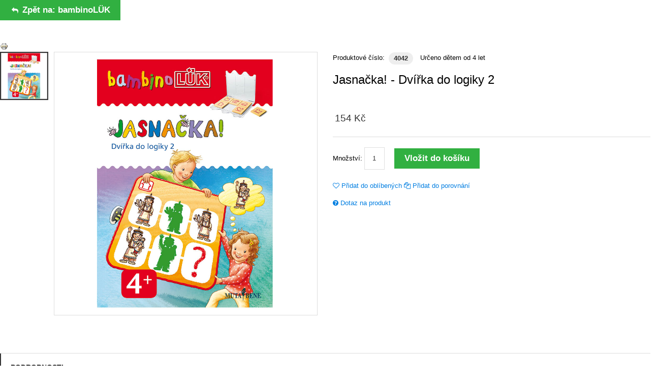

--- FILE ---
content_type: text/html; charset=utf-8
request_url: https://www.mutabene.cz/jasnacka-dvirka-do-logiky-2?tmpl=component&print=1
body_size: 7309
content:
<!DOCTYPE html>
<html xmlns="http://www.w3.org/1999/xhtml" xml:lang="cs-cz" lang="cs-cz" >
  <head>
    <link rel="stylesheet" href="/templates/theme651/css/template.css" />
        <base href="https://www.mutabene.cz/jasnacka-dvirka-do-logiky-2" />
	<meta http-equiv="content-type" content="text/html; charset=utf-8" />
	<meta name="title" content="Jasnačka! - Dvířka do logiky 2" />
	<meta name="description" content="Jasnačka! - Dvířka do logiky 2 bambinoLÜK Určeno dětem od 4 let" />
	<title>bambinoLÜK: Jasnačka! - Dvířka do logiky 2</title>
	<link href="https://www.mutabene.cz/kategorie/bambinoluk/jasnacka-dvirka-do-logiky-2" rel="canonical" />
	<link href="/templates/theme651/favicon.ico" rel="shortcut icon" type="image/vnd.microsoft.icon" />
	<link href="/components/com_virtuemart/assets/css/facebox.css?vmver=87b17212" rel="stylesheet" type="text/css" />
	<link href="/templates/theme651/css/easyzoom.css" rel="stylesheet" type="text/css" />
	<link href="/templates/theme651/css/owl.carousel.css" rel="stylesheet" type="text/css" />
	<link href="/media/jui/css/chosen.css?807f6d220dcac3eb3531ddfcb034f0e7" rel="stylesheet" type="text/css" />
	<script src="/media/jui/js/jquery.min.js?807f6d220dcac3eb3531ddfcb034f0e7" type="text/javascript"></script>
	<script src="/media/jui/js/jquery-noconflict.js?807f6d220dcac3eb3531ddfcb034f0e7" type="text/javascript"></script>
	<script src="/media/jui/js/jquery-migrate.min.js?807f6d220dcac3eb3531ddfcb034f0e7" type="text/javascript"></script>
	<script src="/templates/theme651/js/owl.carousel.min.js" type="text/javascript"></script>
	<script src="/components/com_virtuemart/assets/js/jquery-ui.min.js?vmver=1.9.2" type="text/javascript"></script>
	<script src="/components/com_virtuemart/assets/js/jquery.ui.autocomplete.html.js" type="text/javascript"></script>
	<script src="/components/com_virtuemart/assets/js/jquery.noconflict.js" type="text/javascript" async="async"></script>
	<script src="/components/com_virtuemart/assets/js/vmsite.js?vmver=87b17212" type="text/javascript"></script>
	<script src="/components/com_virtuemart/assets/js/dynupdate.js?vmver=87b17212" type="text/javascript"></script>
	<script src="/components/com_virtuemart/assets/js/facebox.js" type="text/javascript"></script>
	<script src="/components/com_virtuemart/assets/js/vmprices.js?vmver=87b17212" type="text/javascript"></script>
	<script src="/templates/theme651/js/easyzoom.js?vmver=87b17212" type="text/javascript"></script>
	<script src="/templates/theme651/js/jssor.slider.mini.js?vmver=87b17212" type="text/javascript"></script>
	<script src="/templates/theme651/js/jquery.validate.min.js?vmver=87b17212" type="text/javascript"></script>
	<script src="/templates/theme651/js/additional-methods.min.js?vmver=87b17212" type="text/javascript"></script>
	<script src="/components/com_tmbox/assets/scripts/tmbox.js?vmver=87b17212" type="text/javascript"></script>
	<script src="/media/jui/js/bootstrap.min.js?807f6d220dcac3eb3531ddfcb034f0e7" type="text/javascript"></script>
	<script src="/media/jui/js/chosen.jquery.min.js?807f6d220dcac3eb3531ddfcb034f0e7" type="text/javascript"></script>
	<script type="text/javascript">
//<![CDATA[ 
if (typeof Virtuemart === "undefined"){
	var Virtuemart = {};}
var vmSiteurl = 'https://www.mutabene.cz/' ;
Virtuemart.vmSiteurl = vmSiteurl;
var vmLang = '&lang=cs';
Virtuemart.vmLang = vmLang; 
var vmLangTag = 'cs';
Virtuemart.vmLangTag = vmLangTag;
var Itemid = '&Itemid=101';
Virtuemart.addtocart_popup = "1" ; 
var vmCartText = 'Přidáno do košíku: %2$s x %1$s.' ;
var vmCartError = 'Došlo k chybě při aktualizaci vašeho košíku' ;
usefancy = false; //]]>
jQuery(function($){ initTooltips(); $("body").on("subform-row-add", initTooltips); function initTooltips (event, container) { container = container || document;$(container).find(".hasTooltip").tooltip({"html": true,"container": "body"});} });
	jQuery(function ($) {
		initChosen();
		$("body").on("subform-row-add", initChosen);

		function initChosen(event, container)
		{
			container = container || document;
			$(container).find("select").chosen({"disable_search_threshold":10,"search_contains":true,"allow_single_deselect":true,"placeholder_text_multiple":"Zadejte nebo vyberte n\u011bkter\u00e9 mo\u017enosti","placeholder_text_single":"Vyberte mo\u017enost","no_results_text":"Nejsou odpov\u00eddaj\u00edc\u00ed v\u00fdsledky"});
		}
	});
	
	</script>

  
<style>input[name='your_address_here'] {display: none !important;}</style>

<style>input[name='your_name'] {display: none !important;}</style>
</head>
  <body class="contentpane modal">
    <div id="system-message-container">
	</div>

    		<style>
		.lrcounter-horizontal-vertical table {
			background: none repeat scroll 0 0 transparent !important;
			border: medium none !important;
			color: #000000 !important;
			margin: 0 !important;
			padding: 0 !important;
			text-align: left !important;
		}
		
		
		.lrcounter-horizontal-vertical table tr, .lrcounter-horizontal-vertical table td {
			background: none repeat scroll 0 0 transparent !important;
			border: medium none !important;
			color: #000000 !important;
			display: inline-table;
			margin-left: 4px !important;
			padding: 0 2px !important;
			text-align: left !important;
			vertical-align: bottom !important;
		}
		iframe, svg {
			max-width: none !important;
		} 
		</style>
		<body onLoad="javascript:print();">
<div id="com_virtuemart">
<div class="productdetails-view productdetails productdetails-default">
<script>
	jQuery.extend(Virtuemart, {
		product: function(carts){
			carts.each(function(){
				var cart = jQuery(this),
				quantityInput=cart.find('input[name="quantity[]"]'),
				plus   = cart.find('.quantity-plus'),
				minus  = cart.find('.quantity-minus'),
				select = cart.find('select:not(.no-vm-bind)'),
				radio = cart.find('input:radio:not(.no-vm-bind)'),
				virtuemart_product_id = cart.find('input[name="virtuemart_product_id[]"]').val(),
				quantity = cart.find('.quantity-input');

				var Ste = parseInt(quantityInput.attr("step"));

				//Fallback for layouts lower than 2.0.18b
				if(isNaN(Ste)){
					Ste = 1;
				}

        jQuery(plus).off('click', Virtuemart.incrQuantity);
        jQuery(plus).on('click', {cart:cart}, Virtuemart.incrQuantity);

        jQuery(minus).off('click', Virtuemart.decrQuantity);
        jQuery(minus).on('click', {cart:cart},Virtuemart.decrQuantity);

        jQuery(select).off('change', Virtuemart.eventsetproducttype);
        jQuery(select).on('change', {cart:cart,virtuemart_product_id:virtuemart_product_id},Virtuemart.eventsetproducttype);

        jQuery(radio).off('change', Virtuemart.eventsetproducttype);
        jQuery(radio).on('change', {cart:cart,virtuemart_product_id:virtuemart_product_id},Virtuemart.eventsetproducttype);

        jQuery(quantity).off('keyup', Virtuemart.eventsetproducttype);
        jQuery(quantity).on('keyup', {cart:cart,virtuemart_product_id:virtuemart_product_id},Virtuemart.eventsetproducttype);

        this.action ="#";
        addtocart = cart.find('.addtocart-button[name="addtocart"]');
        jQuery(addtocart).off('click',Virtuemart.addtocart);
        jQuery(addtocart).on('click',{cart:cart},Virtuemart.addtocart);
			});
		}
	},{
		updateDynamicUpdateListeners: function() {
      jQuery('*[data-dynamic-update=1]').each(function(i, el) {
        var nodeName = el.nodeName;
        el = jQuery(el);
        switch (nodeName) {
          case 'A':
				    el[0].onclick = null;
            el.off('click',Virtuemart.updL);
            el.on('click',Virtuemart.updL);
            jQuery('body>div.tooltip').remove();
            break;
          default:
				    el[0].onchange = null;
            el.off('change',Virtuemart.upd);
            el.on('change',Virtuemart.upd);
        }
      });
    }
	},{
    addtocart: function (e){
      var targ;
      if (!e) e = window.event;
      e.preventDefault();
      if(e.hasOwnProperty('stopSendtocart') && e.stopSendtocart == true){
          return false;
      }
      if (e.target) targ = e.target;
      else if (e.srcElement) targ = e.srcElement;
      if (targ.nodeType == 3) // defeat Safari bug
        targ = targ.parentNode;

      if ((jQuery(targ).prop("type") == "submit" ||  jQuery(targ).prop("type") == "image" )) {
        var dataArray = e.data.cart.serializeArray(),
        len = dataArray.length,
        dataObj = {};

        for (i=0; i<len; i++) {
          dataObj[dataArray[i].name] = dataArray[i].value;
        }
        if(parseInt(dataObj['quantity[]'])>0) Virtuemart.sendtocart(e.data.cart);
        return false;
      }
    }
  });
  jQuery(document).ready(function ($) {

    var options = {
      $AutoPlay: false,                                    //[Optional] Whether to auto play, to enable slideshow, this option must be set to true, default value is false
      $Loop: 0,
      $PauseOnHover: 1,                                //[Optional] Whether to pause when mouse over if a slider is auto playing, 0 no pause, 1 pause for desktop, 2 pause for touch device, 3 pause for desktop and touch device, 4 freeze for desktop, 8 freeze for touch device, 12 freeze for desktop and touch device, default value is 1

      $DragOrientation: 0,                                //[Optional] Orientation to drag slide, 0 no drag, 1 horizental, 2 vertical, 3 either, default value is 1 (Note that the $DragOrientation should be the same as $PlayOrientation when $DisplayPieces is greater than 1, or parking position is not 0)
      $ArrowKeyNavigation: true,   			            //[Optional] Allows keyboard (arrow key) navigation or not, default value is false
      $SlideDuration: 600,                                //Specifies default duration (swipe) for slide in milliseconds

      $SlideshowOptions: {                                //[Optional] Options to specify and enable slideshow or not
        $Class: $JssorSlideshowRunner$,                 //[Required] Class to create instance of slideshow
        $TransitionsOrder: 1,                           //[Optional] The way to choose transition to play slide, 1 Sequence, 0 Random
        $ShowLink: true                                    //[Optional] Whether to bring slide link on top of the slider when slideshow is running, default value is false
      },

      $ThumbnailNavigatorOptions: {                       //[Optional] Options to specify and enable thumbnail navigator or not
        $Class: $JssorThumbnailNavigator$,              //[Required] Class to create thumbnail navigator instance
        $ChanceToShow: 2,                               //[Required] 0 Never, 1 Mouse Over, 2 Always
        $ActionMode: 1,                                 //[Optional] 0 None, 1 act by click, 2 act by mouse hover, 3 both, default value is 1
        $Lanes: 1,                                      //[Optional] Specify lanes to arrange thumbnails, default value is 1
        $SpacingY: 10,                                   //[Optional] Vertical space between each thumbnail in pixel, default value is 0
        $DisplayPieces: 5,                             //[Optional] Number of pieces to display, default value is 1
        $ParkingPosition: 0,                          //[Optional] The offset position to park thumbnail
        $Orientation: 2,                                //[Optional] Orientation to arrange thumbnails, 1 horizental, 2 vertical, default value is 1
        $Loop: 0,
        $AutoCenter: 0,
        $ArrowNavigatorOptions: {
          $Class: $JssorArrowNavigator$,              //[Requried] Class to create arrow navigator instance
          $ChanceToShow: 2                               //[Required] 0 Never, 1 Mouse Over, 2 Always
        }
      }
    };

    var jssor_slider1 = new $JssorSlider$("slider1_container", options);
    //responsive code begin
    //you can remove responsive code if you don't want the slider scales while window resizes
    function ScaleSlider() {
      var parentWidth = jssor_slider1.$Elmt.parentNode.clientWidth;
      if (parentWidth) {
        jssor_slider1.$ScaleWidth(Math.max(Math.min(parentWidth, 1170), 280), false);
      }
      else window.setTimeout(ScaleSlider, 30);
    }
    ScaleSlider();

    $(window).bind("load", ScaleSlider);
    $(window).bind("resize", ScaleSlider);
    $(window).bind("orientationchange", ScaleSlider);
    //responsive code end
    var $easyzoom = jQuery(".additional-images:last > div.easyzoom").easyZoom();

    $('.hasTooltip').tooltip();
    var click = true;
    $('a[data-fancybox="fancybox"]').fancybox({
      padding: 0,
      margin: 0,
      loop: true,
      openSpeed:500,
      closeSpeed:500,
      nextSpeed:500,
      prevSpeed:500,
      wrapCSS : 'photo-class',
      afterLoad : function (){
                $('.fancybox-inner').click(function(){
          if(click == true){
            $('body').toggleClass('fancybox-full');
          }
        })
      },
      beforeShow: function() {
        $('body').addClass('fancybox-lock');
      },
      afterClose : function() {
        $('body').removeClass('fancybox-lock');
              },
      tpl : {
        image    : '<div class="fancybox-image" style="background-image: url(\'{href}\');"/>'
      },
      helpers: {
        title : null,
        thumbs: {
          height: 80,
          width: 80
        },
        overlay : {
          css : {
            'background' : '#191919'
          }
        }
      }
    });
  });
</script>


	  <div class="back-to-category">
      <a href="/kategorie/bambinoluk" class="btn product-details" title="bambinoLÜK"><span><i class="fa fa-reply"></i>
Zpět na: bambinoLÜK</span></a>
  </div>
    
            <div class="icons">
	    <a class="printModal" title="Tisk" href="/jasnacka-dvirka-do-logiky-2?tmpl=component&print=1"><img src="/media/system/images/printButton.png" alt="Tisk" /></a>    	<div class="clear"></div>
        </div>
    
    <div class="row-fluid">
  <div class="vm-product-container span6">
    <div>
	    <div class="vm-product-media-container" id="slider1_container" style="position: relative; top: 0px; left: 0px; width: 566px; height: 470px; overflow: hidden;">
<div class="additional-images" u="slides" style="left: 96px; top: 0px; width: 468px; height: 468px; border: 1px solid;">
			<div class="easyzoom easyzoom--overlay">
			<a class="fancybox-thumb" title="Click to enlarge" data-fancybox-type="image" data-fancybox-group="product" data-fancybox="fancybox" href="/images/virtuemart/product/_0013_4042 Jasnacka 2 obal.jpg.jpg"><img src="/images/virtuemart/product/_0013_4042 Jasnacka 2 obal.jpg.jpg" alt="" u="image" /></a><img src="/images/virtuemart/product/resized/_0013_4042 Jasnacka 2 obal.jpg_560x560.jpg" alt="_0013_4042 Jasnacka 2 obal.jpg" u="thumb" />		</div>
	</div>

        <div u="thumbnavigator" class="jssort02" style="position: absolute; width: 86px; height: 470px; left:0px; bottom: 0px;">
          <div u="slides" style="cursor: move;">
            <div u="prototype" class="p" style="position: absolute; width: 86px; height: 86px; top: 0; left: 0;">
              <div class=w>
                <div u="thumbnailtemplate" style=" width: 100%; height: 100%; border: none;position:absolute; top: 0; left: 0;"></div>
              </div>
              <div class=c></div>
            </div>
          </div>
          <span u="arrowleft" class="jssora11l"></span>
          <span u="arrowright" class="jssora11r"></span>
        </div>
      </div>
    </div>
  </div>

    
	<div class="vm-product-details-container span6">

<div class="top_details">
  <div class="product_code">Produktové číslo: <span>4042</span></div>
  Určeno dětem od 4 let</div>
    <h3 class="heading-style-3">Jasnačka! - Dvířka do logiky 2</h3>
	    <div class="spacer-buy-area">

		
				<div class="prices_block">
		<div class="product-price " id="productPrice16">
	<div class="PricesalesPrice vm-display vm-price-value"><span class="PricesalesPrice">154 Kč</span></div></div>

		</div>
		<div class="divider divider_horizontal"></div>
		<div class="variants-area">
	</div><div class="addtocart-area">
	<form method="post" class="product js-recalculate" action="/">
				
	<div class="addtocart-bar">
			<div class="hidden hiddennotify">
			<a href="/jasnacka-dvirka-do-logiky-2/notify" class="notify btn">Upozornit mě</a>
		</div>
									<label for="quantity16" class="quantity_box">Množství: </label>				<span class="quantity-box">
				<input type="text" class="quantity-input js-recalculate" name="quantity[]"
					   onblur="Virtuemart.checkQuantity(this,1,'Tento produkt lze koupit pouze v násobcích %s kusů!');"
					   onclick="Virtuemart.checkQuantity(this,1,'Tento produkt lze koupit pouze v násobcích %s kusů!');"
					   onchange="Virtuemart.checkQuantity(this,1,'Tento produkt lze koupit pouze v násobcích %s kusů!');"
					   onsubmit="Virtuemart.checkQuantity(this,1,'Tento produkt lze koupit pouze v násobcích %s kusů!');"
					   value="1" init="1" step="1"  />
			</span>
			<span class="addtocart-button">
				<button type="submit" name="addtocart" class="addtocart-button btn" value="Vložit do košíku" title="Vložit do košíku"><span>Vložit do košíku</span>
</button>				</span> 			<input type="hidden" name="virtuemart_product_id[]" value="16"/>
			<noscript><input type="hidden" name="task" value="add"/></noscript> 
	</div>
		<input type="hidden" name="option" value="com_virtuemart"/>
		<input type="hidden" name="pid" value="16"/>
		<input type="hidden" name="view" value="cart"/>
		<input type="hidden" name="virtuemart_product_id[]" value="16"/>
		<input type="hidden" class="pname" value="Jasnačka! - Dvířka do logiky 2"/>
		<input type="hidden" name="Itemid" value="101"/>	<input type="text" name="your_address_here" value=""/><input type="hidden" name="07d53f9b8393bd9200f21f3ff7a81235" value="1768973517.5"/></form>

</div>              <div  class="wishlist list_wishlists16">
                  <a class="add_wishlist hasTooltips "
       title="Přidat do oblíbených"
       onclick="TmboxAddToWishlist('16');">
        <i class="fa fa-heart-o"></i>
        <span>Přidat do oblíbených</span>
    </a>


          </div>
                      <div  class="compare list_compare16">
                      
<a class="add_compare hasTooltips "
   title="Přidat do porovnání"
   onclick="TmboxAddToCompare('16');">
    <i class="fa fa-files-o"></i>
    <span>Přidat do porovnání</span>
    
</a>
          </div>
      		
	    </div>

      <div class="ask-a-question">
        <a class="ask-a-question" href="/kategorie/bambinoluk/jasnacka-dvirka-do-logiky-2/askquestion?tmpl=component" rel="nofollow" ><i class="fa fa-question-circle"></i> Dotaz na produkt</a>
      </div>
    	</div>

</div>
<div class="product_tabs">
<ul class="nav nav-tabs-vertical" id="bootstrap_tabs_nav_21297">
	<li class="active"><a data-toggle="tab" href="#tab-0-21297">Podrobnosti</a></li>
	            </ul>

<div class="tab-content" id="bootstrap_tabs_content_21297">
	<div class="tab-pane fade active in" id="tab-0-21297">
          <div class="product-description">
		<p>1 Ovoce, pečivo, příbory <br />2 Barevné tvary <br />3 Rytíři, piráti, indiáni <br />4 Stavební kostky<br />5 Nebeská tělesa <br />6 Hranaté tvary <br />7 Zátiší <br />8 Domácí pizzy <br />9 Jablka a kytky<br />10 Prsty a kostky <br />11 Škola létání <br />12 Kroužící ptáci<br /><br />Rozsah 24 stran<br /><br />Logické myšlení je pro úspěšné učení základním kamenem. Aby se schopnost logicky uvažovat<br />naplno rozvinula, je potřeba<br />- podpořit co nejdříve rozvoj tohoto vnímání <br />- pravidelně tuto schopnost procvičovat a postupně ji posílit.</p>        </div>
		</div>
	            </div>
</div>
	<script>
		jQuery(document).ready(function(){

  			jQuery('.owl-carousel-related').owlCarousel(
  				{
				    loop:false,
				    margin:0,
				    autoHeight:false,
				    autoplay:true,
				    autoplayTimeout:12000,
				    autoplayHoverPause:true,
				    //mouseDrag:false,
				    nav:true,
				    dots:false,
				    navRewind:false,
				    dotsEach:true,
				    navText: [ '<i class="fa fa-chevron-left"></i>', '<i class="fa fa-chevron-right"></i>' ],
				    responsive:{
			    	    0:{
				            items:1
				        },
				        480:{
				            items:2
				        },
				        768:{
				            items:3
				        },
				        1200:{
				            items:4
				        }
				    }
				}

  			);
  			var K = jQuery('.owl-carousel-related .itemslide').length;
  			if (K < 5) {
				jQuery('.owl-carousel').addClass('lengs');	
  			}

		});
		</script>
	<div class="product-related-products">
					<h4 class="heading-style-4">Související produkty</h4>
				<div class="row-slide">
		<div class="owl-carousel-related owl-theme productdetails">
		
							<div class='itemslide'>
					<div class="product product-field-display">		<div class="prod-box">
			<div class="vm-product-media-container">
			<a href="/kategorie/bambinoluk/cvicna-deska-bambinoluk" ><img src="/images/virtuemart/product/resized/4000_560x560.jpg" alt="4000"  /> </a>			</div>
						<div class="vm3pr">
			  <div class="product-price " id="productPrice148">
	<div class="PricesalesPrice vm-display vm-price-value"><span class="PricesalesPrice">274 Kč</span></div></div>

			</div>
			<h5 class="heading-style-5"><a href="/kategorie/bambinoluk/cvicna-deska-bambinoluk" target="_blank">Cvičná deska bambinoLÜK</a></h5>			<div class="vm-product-details-container">
						    <p class="product_s_desc">
			      Určeno dětem od 2 let			    </p>
			<div class="variants-area">
	</div><div class="addtocart-area">
	<form method="post" class="product js-recalculate" action="/">
				
	<div class="addtocart-bar">
			<div class="hidden hiddennotify">
			<a href="/cvicna-deska-bambinoluk/notify" class="notify btn">Upozornit mě</a>
		</div>
													<span class="quantity-box">
				<input type="text" class="quantity-input js-recalculate" name="quantity[]"
					   onblur="Virtuemart.checkQuantity(this,1,'Tento produkt lze koupit pouze v násobcích %s kusů!');"
					   onclick="Virtuemart.checkQuantity(this,1,'Tento produkt lze koupit pouze v násobcích %s kusů!');"
					   onchange="Virtuemart.checkQuantity(this,1,'Tento produkt lze koupit pouze v násobcích %s kusů!');"
					   onsubmit="Virtuemart.checkQuantity(this,1,'Tento produkt lze koupit pouze v násobcích %s kusů!');"
					   value="1" init="1" step="1"  />
			</span>
			<span class="addtocart-button">
				<button type="submit" name="addtocart" class="addtocart-button btn" value="Vložit do košíku" title="Vložit do košíku"><span>Vložit do košíku</span>
</button>				</span> 			<input type="hidden" name="virtuemart_product_id[]" value="148"/>
			<noscript><input type="hidden" name="task" value="add"/></noscript> 
	</div>
		<input type="hidden" name="option" value="com_virtuemart"/>
		<input type="hidden" name="pid" value="148"/>
		<input type="hidden" name="view" value="cart"/>
		<input type="hidden" name="virtuemart_product_id[]" value="148"/>
		<input type="hidden" class="pname" value="Cvičná deska bambinoLÜK"/>
		<input type="hidden" name="Itemid" value="101"/>	<input type="text" name="your_name" value=""/><input type="hidden" name="07d53f9b8393bd9200f21f3ff7a81235" value="1768973517.1"/></form>

</div>			</div>
		</div>
	
</div><div class="product-field-desc"></div> 				</div>
			
						</div>
			</div>
			
	</div>
<script id="updDynamicListeners_js" type="text/javascript">//<![CDATA[ 
jQuery(document).ready(function() { // GALT: Start listening for dynamic content update.
	// If template is aware of dynamic update and provided a variable let's
	// set-up the event listeners.
	//if (Virtuemart.container)
		Virtuemart.updateDynamicUpdateListeners();

}); //]]>
</script><script id="ready.vmprices_js" type="text/javascript">//<![CDATA[ 
jQuery(document).ready(function($) {

		Virtuemart.product($("form.product"));
}); //]]>
</script><script id="popups_js" type="text/javascript">//<![CDATA[ 
jQuery(document).ready(function($) {
		
		jQuery('a.ask-a-question, a.printModal, a.recommened-to-friend, a.manuModal').click(function(event){
		  event.preventDefault();
		  jQuery.fancybox({
			href: jQuery(this).attr('href'),
			type: 'iframe',
			wrapCSS : 'custom-class',
			height: 550
			});
		  });
		
	}); //]]>
</script><script id="ajaxContent_js" type="text/javascript">//<![CDATA[ 
Virtuemart.container = jQuery('.productdetails-view');
Virtuemart.containerSelector = '.productdetails-view'; //]]>
</script><script>
  jQuery(function($){
    addtocart = $('.addtocart-button[name="addtocart"]');
    validator = $('form.product.js-recalculate').validate({
      wrapper: 'mark',
      rules: {
        'quantity[]': {
          required: true,
          min: 1,
          digits: true
        }
      }
    })
  })  
</script>
        <div class="product-neighbours">
      <a href="/kategorie/bambinoluk/jasnacka-dvirka-do-logiky-1" rel="prev" class="previous-page" data-dynamic-update="1"><i class="fa fa-chevron-left"></i>předchozí produkt</a>      <div class="clear"></div>
        </div>
     </div>
</div>

    <script src="/templates/theme651/js/easing.js"></script>
  </body>
</html>
